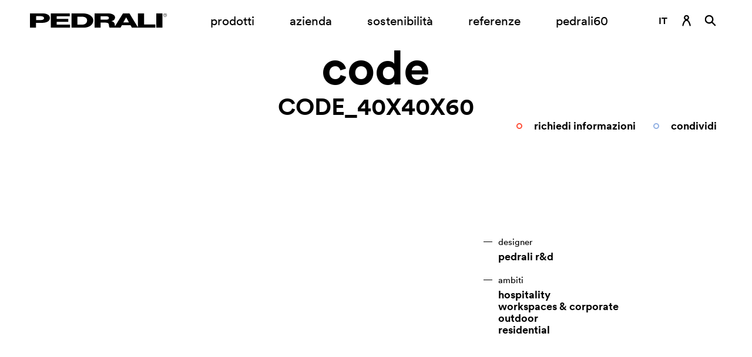

--- FILE ---
content_type: text/html; charset=utf-8
request_url: https://www.pedrali.com/it-it/prodotti/tavolini-design/code-code_40x40x60
body_size: 17765
content:




<!DOCTYPE html>
<html class="no-js" lang="it-IT">
<head>
    <meta charset="UTF-8">
    <meta name="viewport" content="width=device-width, initial-scale=1, maximum-scale=1">
    <link rel="profile" href="http://gmpg.org/xfn/11">
    <link rel="icon" type="image/png" href="/Content/favicon-32x32.png" sizes="32x32" />
    <link rel="icon" type="image/png" href="/Content/favicon-16x16.png" sizes="16x16" />
    <meta name="description" content="La collezione di tavolini Code nasce da un frame strutturale che diventa 
disegno. Coffe table con struttura in tubo d&#39;acciaio 20x20 mm e ripiano 
quadrato..." />
        <meta property="og:title" content="code CODE_40X40X60" />
    <meta property="og:type" content="website" />
    <meta property="og:image" content="https://pedraliitprodkenticosa.blob.core.windows.net/media/pedrali/media/assets/thumbnails/prodotti/c/code-40x40x60-listing.png" />
        <meta property="og:locale" content="it_IT" />
    <meta property="twitter:card" content="summary" />
        <meta property="twitter:title" content="code CODE_40X40X60" />
        <meta property="twitter:image" content="https://pedraliitprodkenticosa.blob.core.windows.net/media/pedrali/media/assets/thumbnails/prodotti/c/code-40x40x60-listing.png" />
        <!--[if lt IE 9]>
    <script data-ot-ignore src="/js/html5.js"></script>
    <![endif]-->

    <title>code CODE_40X40X60</title>
    <link rel="icon" href="data:;base64,iVBORw0KGgo=">
    <link rel="alternate" hreflang="en-us" href="https://www.pedrali.com/en-us/products/coffee-tables-design/code-code_40x40x60">
    <link rel="alternate" hreflang="it-it" href="https://www.pedrali.com/it-it/prodotti/tavolini-design/code-code_40x40x60">
    <link rel="alternate" hreflang="fr-fr" href="https://www.pedrali.com/fr-fr/produits/tables-basses-design/code-code_40x40x60">
    <link rel="alternate" hreflang="de-de" href="https://www.pedrali.com/de-de/produkte/beistelltische-design/code-code_40x40x60">
    <link rel="alternate" hreflang="es-es" href="https://www.pedrali.com/es-es/productos/mesas-auxiliares-design/code-code_40x40x60">
    <link rel="alternate" hreflang="ru-ru" href="https://www.pedrali.com/ru-ru/products/coffee-tables-design/code-code_40x40x60">
    <link rel="alternate" hreflang="x-default" href="https://www.pedrali.com">

		<!-- Google Tag Manager -->
    <script>
        (function (w, d, s, l, i) { w[l] = w[l] || []; w[l].push({ 'gtm.start': new Date().getTime(), event: 'gtm.js' });
        var f = d.getElementsByTagName(s)[0], j = d.createElement(s), dl = l != 'dataLayer' ? '&l=' + l : ''; j.setAttributeNode(d.createAttribute('data-ot-ignore'));
        j.async = true;j.src = 'https://www.googletagmanager.com/gtm.js?id=' + i + dl;
        f.parentNode.insertBefore(j, f); })(window, document, 'script', 'dataLayer', 'GTM-PK2KRK2');
    </script>
        <!-- End Google Tag Manager -->

    <link href="https://cdn-website.pedrali.com/Content/css/main.bundle.css?v=1107020344" rel="stylesheet"/>


    
    

    
    <script data-ot-ignore type="text/javascript" src="https://cdn-website.pedrali.com/kentico.resource/abtest/kenticoabtestlogger/it-it/conversionlogger.js" async></script>
    <script data-ot-ignore src="https://cdn-website.pedrali.com/Content/js/jquery-3.6.0.min.js?v=1107020344"></script>

    <script data-ot-ignore src="https://cdn-website.pedrali.com/Content/js/privacy.min.js?v=1107020344"></script>


    <script data-ot-ignore>
        const API_BASE_URL = "https://www.pedrali.com/api";
        const SHOW_LATEST_VERSION_NOT_PUBLISHED = false;
        const EDIT_MODE = false;
        const HAS_HEADER = true;
        const HAS_FOOTER = true;
        const GDPR_VIDEO_GROUP = "C0003";
        const SHOW_CATALOGUE = false;
        const PLACEHOLDER_IMG = "https://cdn-website.pedrali.com/Content/images/placeholderLogo.jpg";
        const MARKER_MAP = "https://cdn-website.pedrali.com/Content/images/marker.png";
    </script>

</head>
<body>
<!-- Google Tag Manager (noscript) -->
        <noscript>
            <iframe src="https://www.googletagmanager.com/ns.html?id=GTM-PK2KRK2" height="0" width="0" style="display:none;visibility:hidden"></iframe>
        </noscript> <!-- End Google Tag Manager (noscript) -->

    <svg xmlns="http://www.w3.org/2000/svg" xmlns:xlink="http://www.w3.org/1999/xlink">
    <!-- LOGO -->
    <g id="logo">
        <symbol id="logo--main" viewBox="0 0 160 17">
            <path d="M157.951 4.194c-1.135.01-2.063-.914-2.073-2.064.003-1.148.921-2.079 2.056-2.081l.059-.001c1.109.007 2.003.924 1.996 2.047.01 1.149-.903 2.089-2.038 2.099zm-.017-3.827c-.943 0-1.707.774-1.707 1.729 0 .955.764 1.729 1.707 1.729a1.722 1.722 0 001.707-1.729c0-.955-.765-1.729-1.707-1.729zm.21 1.798c.278 0 .731.922.731.922h-.314l-.418-.71a.4.4 0 00-.278-.177h-.453v.847h-.209V1.106h.871s.593 0 .593.53a.464.464 0 01-.523.529zm-.07-.777h-.662l-.001.635h.593s.418 0 .418-.353c0 0 0-.282-.348-.282zM147.691.012h7.142v16.972h-7.142V.012zm-30.25 13.902h-9.93l-1.707 3.035H93.123c-.831-1.518-.657-1.976-.901-3.74-.245-1.694-1.603-2.258-4.878-2.258h-4.805v5.994h-7.074V.012h14.486c7.978 0 9.581 3.352 9.546 4.799 0 1.87-1.323 3.846-4.285 4.411 2.474.6 3.584 1.94 3.833 3.352.248 1.411.348 2.682.348 2.682L108.804.012h7.39s9.373 15.42 10 16.443V.012h7.246v13.16l13.233.002v3.775h-27.455l-1.777-3.035zM87.938 3.505h-5.4v3.989h5.4v-.002c3.24 0 4.32-.387 4.285-2.046 0-1.34-.975-1.941-4.285-1.941zm24.564 1.376h-.07l-3.345 5.858h6.619l-3.204-5.858zM61.6 16.981H48.639V.051h12.369V.049c9.406 0 12.926 4.728 13.031 8.076 0 3.599-2.544 8.856-12.439 8.856zm-.941-12.978h-5.156v9.313h5.33v.002c4.459 0 5.958-2.542 5.923-4.975 0-3.599-3.762-4.34-6.097-4.34zM24.319.049h22.159v3.423H31.287v3.143h13.556v3.423H31.287v3.211h15.504v3.732H24.319V.049zM13.694 11.234h-6.62v5.716H.001V.049h13.867c5.888 0 9.442 2.081 9.407 5.399 0 1.552-.662 5.786-9.581 5.786zm2.752-5.537c0-2.403-4.251-2.332-4.251-2.332H7.143v4.592h5.573l.002-.002c4.006 0 3.728-2.258 3.728-2.258z" />
        </symbol>
    </g>
    <!-- ICONS -->
    <g id="icons">
        <!-- ICONS -->
        <symbol id="logo--60" viewBox="0 0 591.4 127">
            <path fill="#d6c2a9" d="M58.3 41.8C35 41.8 16 60.8 16 84.1v.5h8v-.5c0-4.6.9-9.1 2.7-13.4 1.7-4.1 4.2-7.8 7.4-10.9 3.2-3.2 6.8-5.6 10.9-7.4 4.2-1.8 8.7-2.7 13.4-2.7s9.1.9 13.4 2.7c4.1 1.7 7.8 4.2 10.9 7.4 3.2 3.2 5.6 6.8 7.4 10.9 1.8 4.2 2.7 8.7 2.7 13.4v.5h8v-.5c-.2-23.3-19.2-42.3-42.5-42.3z" />
            <path d="M90.5 52.8c3.2-3.2 6.8-5.6 10.9-7.4 4.2-1.8 8.7-2.7 13.4-2.7h.5v-8h-.5c-23.3 0-42.3 19-42.3 42.3s19 42.3 42.3 42.3h.5v-8h-.5c-4.6 0-9.1-.9-13.4-2.7-4.1-1.7-7.8-4.2-10.9-7.4-3.2-3.2-5.6-6.8-7.4-10.9-1.8-4.2-2.7-8.7-2.7-13.4 0-4.6.9-9.1 2.7-13.4 1.8-3.9 4.3-7.6 7.4-10.7z" fill="#c5a183" />
            <path d="M115.4 42.4h-.4v8h.5c4.6 0 9.1.9 13.4 2.7 4.1 1.7 7.8 4.2 10.9 7.4 3.2 3.2 5.6 6.8 7.4 10.9 1.8 4.2 2.7 8.7 2.7 13.4s-.9 9.1-2.7 13.4c-1.7 4.1-4.2 7.8-7.4 10.9-3.2 3.2-6.8 5.6-10.9 7.4-4.2 1.8-8.7 2.7-13.4 2.7h-.5v8h.5c23.3 0 42.3-19 42.3-42.3-.1-23.5-19.1-42.5-42.4-42.5z" fill="#6f3525" />
            <path d="M84.1 0C61.6 0 40.5 8.7 24.6 24.6S0 61.6 0 84.1v.5h8v-.5c0-20.3 7.9-39.4 22.3-53.8S63.7 8 84.1 8h.5V0h-.5z" fill="#924c2b" />
            <path fill="#d6c2a9" d="M143.4 7.8c3.7 0 6.7 3 6.7 6.7s-3 6.7-6.7 6.7-6.7-3-6.7-6.7c0-3.6 3-6.7 6.7-6.7m0-7c-7.6 0-13.8 6.2-13.8 13.8s6.2 13.8 13.8 13.8 13.8-6.2 13.8-13.8S151.1.8 143.4.8z" />
            <path d="M84.6 84.2v.5c0 4.6-.9 9.1-2.7 13.4-1.7 4.1-4.2 7.8-7.4 10.9-3.2 3.2-6.8 5.6-10.9 7.4-4.2 1.8-8.7 2.7-13.4 2.7s-9.1-.9-13.4-2.7c-4.1-1.7-7.8-4.2-10.9-7.4-3.2-3.2-5.6-6.8-7.4-10.9-1.8-4.2-2.7-8.7-2.7-13.4v-.5H8v.5C8 108 27 127 50.3 127s42.3-19 42.3-42.3v-.5h-8z" fill="#bd8360" />
            <path fill="#222221" d="M321.5 60.4h-36.1v7.3h32.3v8.1h-32.3v7.5h36.9v8.8h-53.4V52.3h52.6zM355.7 83.5H343V61.6h12.3c5.5 0 14.5 1.7 14.5 10.2 0 5.7-3.5 11.7-14.1 11.7m.3-31.2h-29.4v39.8h30.8c23.5 0 29.6-12.3 29.6-20.8-.2-7.8-8.5-19-31-19M470.4 77.4l7.9-13.7h.2l7.6 13.7h-15.7m-50.3-7.6h-12.8v-9.3h12.9c7.9 0 10.2 1.4 10.2 4.5 0 3.9-2.6 4.8-10.3 4.8m108.2 13.3V52.2h-17.2v38.6c-1.6-2.4-23.9-38.6-23.9-38.6h-17.5L447.3 88s-.3-3-.8-6.3-3.2-6.4-9.1-7.9c7.1-1.3 10.2-6 10.2-10.3 0-3.4-3.8-11.3-22.7-11.3h-34.4V92h16.8V78h11.4c7.8 0 11 1.3 11.6 5.3.5 4.2.2 5.2 2.1 8.8h30.1l4-7.1h23.6l4.2 7.1h65.2v-8.9l-31.2-.1zM562.1 52.3h17v39.8h-17zM244 52.3h-32.9V92h16.8V78.5h15.8c21.2 0 22.8-9.9 22.8-13.5-.1-7.8-8.5-12.7-22.5-12.7m-2.7 18.6h-13.2V60.1h12s10.1-.1 10.1 5.4c0 .1.6 5.4-8.9 5.4M587 57.3c1.4 0 1.2-1.2 1.2-1.2 0-1.3-1.4-1.3-1.4-1.3h-2.1v4.6h.5v-2h1s.3 0 .7.4l1 1.6h.8s-1-2.1-1.7-2.1m-1.7-1.8h1.6c.9 0 .8.6.8.6 0 .8-1 .8-1 .8h-1.4v-1.4z" />
            <path d="M586.5 52.3c-2.7 0-4.8 2.2-4.8 4.8 0 2.7 2.2 4.8 4.8 4.8 2.7 0 4.8-2.2 4.8-4.8.1-2.6-2.1-4.8-4.8-4.8m0 8.9c-2.2 0-4-1.8-4-4s1.8-4 4-4 4 1.8 4 4-1.8 4-4 4" fill-rule="evenodd" clip-rule="evenodd" fill="#222221" />
        </symbol>
        <symbol id="icons--pause" viewBox="0 0 50 50">
            <path d="M25 50C11.2 50 0 38.8 0 25S11.2 0 25 0s25 11.2 25 25-11.2 25-25 25zm0-46.2C13.3 3.8 3.8 13.3 3.8 25S13.3 46.2 25 46.2 46.2 36.7 46.2 25 36.7 3.8 25 3.8zm6.8 31.6h-4c-.8 0-1.5-.7-1.5-1.5V16.1c0-.8.7-1.5 1.5-1.5h4c.8 0 1.5.7 1.5 1.5V34c-.1.7-.7 1.4-1.5 1.4zm-9.5 0h-4c-.8 0-1.5-.7-1.5-1.5V16.1c0-.8.7-1.5 1.5-1.5h4c.8 0 1.5.7 1.5 1.5V34c-.1.7-.7 1.4-1.5 1.4z" />
        </symbol>
        <symbol id="icons--play" viewBox="0 0 50 50">
            <path d="M34.8 26l-15.9 9.1c-.3.4-.9.5-1.4.1-.3-.3-.4-.7-.3-1.1V15.9c-.2-.5.1-1.1.6-1.2.4-.1.8 0 1.1.3l15.9 9c.5.2.8.9.5 1.4-.1.3-.3.5-.5.6zM50 25c0 13.8-11.2 25-25 25S0 38.8 0 25 11.2 0 25 0s25 11.2 25 25zm-3.8 0c0-11.7-9.5-21.2-21.2-21.2S3.8 13.3 3.8 25 13.3 46.2 25 46.2 46.2 36.7 46.2 25z" />
        </symbol>
        <symbol id="icons--filter-cat" viewBox="0 0 20 11">
            <path d="M19.511 1H9.092a.498.498 0 01-.496-.5c0-.276.222-.5.496-.5h10.419c.274 0 .496.224.496.5s-.222.5-.496.5zm.495 4.5c0 .276-.222.5-.496.5H.488a.498.498 0 01-.496-.5c0-.276.222-.5.496-.5H19.51c.274 0 .496.224.496.5zM9.338 10h10.173c.274 0 .496.224.496.5s-.222.5-.496.5H9.338a.499.499 0 010-1z" />
        </symbol>
        <symbol id="icons--check" viewBox="0 0 15 13">
            <path d="M14.691 1.697L6.796 12.6c-.015.019-.039.027-.054.046-.019.022-.026.05-.047.071-.049.049-.112.075-.168.113-.041.026-.074.058-.117.078a.969.969 0 01-.413.099h-.001c-.014 0-.027-.008-.041-.008a.973.973 0 01-.339-.07c-.082-.034-.15-.092-.219-.147-.031-.024-.07-.037-.098-.065L.365 7.761a.995.995 0 01.024-1.402.984.984 0 011.371 0l4.119 4.137L13.095.53a.985.985 0 011.379-.218.994.994 0 01.217 1.385z" />
        </symbol>
        <symbol id="icons--download" viewBox="0 0 14 17">
            <path d="M0 17.015v-.965h14v.965H0zm2.501-7.864l.873-.802 3.319 3.554V.981h1.165v10.922l3.319-3.55.873.802-4.774 5.034-4.775-5.038z" />
        </symbol>
        <symbol id="icons--back" viewBox="0 0 22 16">
            <path d="M8.512 15.635l1.26-1.352L4.186 9.15h17.152v-1.8H4.186L9.77 2.215 8.51.864.588 8.249l7.924 7.386z" />
        </symbol>
        <symbol id="icons--link360" viewBox="0 0 70 23">
            <path d="M40.3 15v.2c0 2.2-1.7 4.2-4.7 4.2s-4.7-2-4.8-4.1l1.9-.4c0 1.5 1.3 2.8 2.8 2.8h.1c1.3.2 2.6-.8 2.7-2.1v-.3c0-1.3-1.1-2.4-2.4-2.4h-.2c-.4 0-.8.1-1.1.2l-1-1.6L37.4 8h-6.2V6.1H40v1.8l-3.7 3.4c2.1-.1 3.9 1.6 4 3.7zm11.6-.6v.6c0 2.8-2.3 4.4-4.8 4.4s-5.1-1.7-5.1-6c0-4.8 2.9-7.6 6.7-7.6 1 0 2 .2 2.8.7L51 8.1c-.7-.4-1.5-.6-2.3-.6-2.7 0-4.4 2-4.6 4.6.8-1.1 2.1-1.8 3.4-1.7 2.3 0 4.3 1.7 4.4 4zm-2.1.5c0-1.5-1.3-2.7-2.8-2.7-1.5 0-2.7 1.3-2.7 2.7 0 1.5 1.2 2.7 2.7 2.7h.1c1.6 0 2.8-1.2 2.7-2.7zm13 2.4c-1.5 2.2-4.6 2.7-6.7 1.2-.5-.3-.9-.7-1.2-1.2-1.5-2.9-1.5-6.5 0-9.4 1.5-2.2 4.6-2.7 6.7-1.2.4.3.9.7 1.2 1.2 1.5 2.9 1.5 6.4 0 9.4zm-.8-4.7c0-2-.4-3.4-1.1-4.2-1.1-1.1-3-1.1-4.1 0-.8.8-1.1 2.2-1.1 4.2s.4 3.4 1.1 4.2c1.1 1.1 3 1.1 4.1 0 .7-.8 1.1-2.2 1.1-4.2zm-43 6.2c4.3-4.4 4.2-11.4-.1-15.6S7.5-1.1 3.2 3.3c-4.3 4.3-4.3 11.3 0 15.6 2.1 2.1 4.9 3.2 7.8 3.2.5 0 1.1 0 1.6-.1l-.1-1c-3.1.4-6.3-.6-8.5-2.8C.1 14.3.1 8 4 4.1s10.2-3.9 14.2 0C22 8 22 14.3 18.1 18.2c-.2.2-.5.5-.8.7v-3.5h-1.1v5.3h5.3v-1.1h-3.4c.2-.2.5-.4.7-.6.1-.1.2-.1.2-.2z" />
        </symbol>
        <symbol id="icons--search-field" viewBox="0 0 43 43">
            <path d="M41.985 42.82c-.265.001-.519-.105-.706-.293L27.772 29.018c-3.029 2.699-6.948 4.184-11.005 4.173-9.165 0-16.594-7.43-16.594-16.596C.173 7.43 7.602 0 16.767 0c9.165 0 16.594 7.43 16.594 16.595-.006 4.057-1.49 7.972-4.175 11.013l13.509 13.51c.39.39.39 1.023 0 1.413-.188.188-.442.293-.707.293l-.003-.004zM16.763 2C8.702 2 2.168 8.535 2.168 16.596s6.534 14.596 14.595 14.596c3.872.011 7.588-1.528 10.319-4.273 2.732-2.741 4.268-6.452 4.273-10.322 0-8.061-6.534-14.596-14.595-14.596L16.763 2z" />
        </symbol>
        <symbol id="icons--user" viewBox="0 0 14 18">
            <path d="M8.452 8.057c1.238-.68 2.088-1.98 2.088-3.492 0-2.209-1.79-3.999-3.999-3.999-2.208 0-3.998 1.79-3.998 3.999 0 1.515.852 2.818 2.094 3.496C1.38 9.791.207 15.617.066 16.383c-.099.541.259 1.061.8 1.162.06.011.12.016.181.016.484.002.9-.344.987-.82.339-1.861 1.907-7.178 4.514-7.178s4.172 5.317 4.515 7.179c.106.528.611.877 1.142.789.545-.089.914-.604.824-1.148-.14-.769-1.314-6.601-4.577-8.326zm-1.91-5.492c1.104 0 1.999.895 1.999 2 0 1.104-.895 1.999-1.999 1.999s-1.999-.895-1.999-1.999c0-1.105.895-2 1.999-2z" />
        </symbol>
        <symbol id="icons--search" viewBox="0 0 16 17">
            <path d="M14.863 16.398c-.265-.001-.519-.106-.707-.293l-4.159-4.159c-2.814 2.033-6.743 1.4-8.775-1.414-2.033-2.814-1.4-6.743 1.413-8.775C3.706.983 4.994.566 6.315.566 9.786.566 12.6 3.38 12.6 6.851c-.003 1.321-.419 2.608-1.191 3.68l4.16 4.16c.39.39.39 1.023 0 1.414-.188.187-.442.292-.707.293h.001zM6.316 2.565c-2.367.001-4.285 1.92-4.284 4.287 0 2.367 1.92 4.286 4.286 4.285 1.137 0 2.227-.452 3.03-1.256 1.673-1.674 1.671-4.388-.003-6.061-.803-.803-1.893-1.254-3.029-1.254v-.001z" />
        </symbol>
        <symbol id="icons--nextsection" viewBox="0 0 17 72">
            <path d="M16.381 63.15l-1.499-1.4-5.698 6.198V.967h-2v66.981L1.486 61.75l-1.499 1.4 8.197 8.797 8.197-8.797z" />
        </symbol>
        <symbol id="icons--hover-macroarea" viewBox="0 0 67 26">
            <path d="M53.371.956l-2.059 2.206 9.119 8.384H.961v2.941h59.47l-9.119 8.384 2.059 2.206 12.943-12.06L53.371.956z" />
        </symbol>
        <symbol id="icons--arrow" viewBox="0 0 72 18">
            <path d="M9.292 17.307l1.4-1.499-6.198-5.699h66.977V8.11H4.494l6.198-5.698-1.4-1.5L.495 9.11l8.797 8.197z" />
        </symbol>
        <symbol id="icons--arrow-small" viewBox="0 0 47 18">
            <path d="M36.902.032l-1.451 1.643 6.427 6.246H.978v2.193h40.9l-6.434 6.246 1.451 1.643 9.122-8.987L36.902.032z" />
        </symbol>
        <symbol id="icons--gotocar" viewBox="0 0 17 14">
            <path d="M15.979 4.162H14.88l-.71-2.216C13.804.815 12.752.048 11.563.047H5.285C4.094.042 3.038.812 2.678 1.946l-.71 2.218h-1.1c-.479.001-.867.389-.868.869v.499c.001.48.389.868.868.869h.3C.991 7.197.9 8.011.899 8.827v4.167c.001.48.39.868.869.869h1.46c.479-.001.867-.389.868-.869v-1.329h8.69v1.33c.001.48.39.868.869.869h1.454c.48-.001.868-.389.869-.869V8.809c0-.818-.089-1.633-.266-2.431h.3c.48-.001.868-.389.869-.869V5.01c-.039-.472-.428-.838-.902-.848zm-12.481.884l.834-2.59c.134-.417.519-.703.958-.709h6.278c.442-.004.832.285.957.709l.834 2.59c.03.093-.021.192-.114.222-.02.007-.042.01-.063.009H3.67c-.094.005-.176-.067-.182-.162-.001-.023.002-.047.01-.069zm1.81 4.238H3.546c-.288.005-.526-.225-.531-.513-.001-.006-.001-.012 0-.018v-.834c.004-.302.253-.542.554-.537.022 0 .044.002.066.005l1.632.266c.216.036.39.196.444.408l.124.568c.065.29-.117.579-.408.645-.042.01-.086.014-.129.013l.01-.003zm8.513-.531c.005.288-.225.526-.514.531-.006.001-.012.001-.018 0h-1.761c-.293-.002-.528-.241-.525-.534 0-.035.004-.07.011-.104l.124-.568c.049-.215.225-.378.444-.408l1.631-.266c.293-.046.568.153.614.446.005.029.007.057.007.086v.816l-.013.001z" />
        </symbol>
        <symbol id="icons--map-selector" viewBox="0 0 13 17">
            <path d="M11.8 8.098c-1.248 4.098-5.304 8.775-5.304 8.775S2.439 11.88 1.192 8.098C.171 5.168 1.718 1.965 4.647.944c2.93-1.021 6.132.527 7.153 3.456.417 1.197.417 2.5 0 3.698zm-5.304-4.02c-1.207-.003-2.186.974-2.188 2.18-.003 1.206.974 2.186 2.18 2.188 1.206.003 2.186-.974 2.188-2.18v-.004c0-1.205-.975-2.182-2.18-2.184z" />
        </symbol>
        <symbol id="icons--filtro" viewBox="0 0 14 14">
            <path d="M.933.878v12.996h12.995V.878H.933zm11.996 5.771H7.825V1.877h5.104v4.772zM6.826 1.877v4.772H1.932V1.877h4.894zM1.932 7.649h4.894v5.225H1.932V7.649zm5.893 5.225V7.649h5.104v5.225H7.825z" />
        </symbol>
        <symbol id="icons--showmore" viewBox="0 0 21 15">
            <path d="M12.976.012l-1.274 1.37 5.648 5.204H.009V8.41H17.35l-5.646 5.205 1.275 1.37 8.009-7.486L12.976.012z" />
        </symbol>
    </g>

    <!-- SEARCH -->
    <g id="search">
        <symbol id="search--limit" viewBox="0 0 26 15">
            <path d="M25.592 8.273H8.434l5.796 5.136-1.469 1.352-7.926-7.388L12.759.14l1.451 1.197-5.776 5.136h17.158v1.8zM.113 0h2v15h-2V0z" />
        </symbol>
        <symbol id="search--arrow" viewBox="0 0 22 15">
            <path d="M21.592 8.273H4.434l5.796 5.136-1.469 1.351L.834 7.373 8.759.13l1.451 1.208-5.776 5.135h17.158v1.8z" />
        </symbol>
    </g>

    <!-- PROD PROPERTIES -->
    <g id="properties">
        <symbol id="props--impilabile" viewBox="0 0 50 50">
            <path d="M41.5 19.4v16.2h-1V20.4h-18V3.2h1v16.1h18zm-25-10.5h-1V26h18v15.2h1V25h-18V8.9zm-7 5.6h-1v17.1h18v15.2h1V30.6h-18V14.5z" />
        </symbol>
        <symbol id="props--outdoor" viewBox="0 0 50 50">
            <path id="Path_94_1_" d="M24.4 2.7v5.4h1.2V2.7h-1.2zM9.7 8.8l-.9.9.4.4 3 3 .4.4.8-.9-.4-.4-3-3-.3-.4zm30.6 0l-.4.4-3 3-.4.4.8.9.4-.4 3-3 .4-.4-.8-.9zM25 12.4c-7 0-12.6 5.7-12.6 12.6S18 37.7 25 37.7 37.6 32 37.6 25c0-7-5.6-12.6-12.6-12.6zm0 1.2c6.3 0 11.4 5.1 11.4 11.4 0 6.3-5.1 11.4-11.4 11.4-6.3 0-11.4-5.1-11.4-11.4 0-6.3 5.1-11.4 11.4-11.4zM2.7 24.4v1.2h5.4v-1.2H2.7zm39.2 0v1.2h5.4v-1.2h-5.4zM12.7 36.5l-.4.4-3 3-.4.4.8.8.4-.4 3-3 .4-.4-.8-.8zm24.6 0l-.8.8.4.4 3 3 .4.4.8-.8-.4-.4-3-3-.4-.4zm-12.9 5.4v5.4h1.2v-5.4h-1.2z" />
        </symbol>
        <symbol id="props--waterproof" viewBox="0 0 50 50">
            <path d="M10.2 9.7c-.2 0-.4.1-.5.2-2.3 2.5-4.5 5.4-4.5 8.3-.1 2.8 2.1 5.2 4.9 5.3 2.8-.1 5-2.5 4.9-5.3 0-2.9-2.2-5.8-4.5-8.3 0-.1-.1-.2-.3-.2zm0 12.5c-2.1-.1-3.7-1.9-3.6-4 0-2 1.7-4.6 3.6-6.8 2 2.2 3.6 4.8 3.6 6.8.1 2.1-1.5 3.9-3.6 4zM25.1 19c-.2 0-.4.1-.5.2-2.3 2.5-4.5 5.4-4.5 8.3-.1 2.8 2.1 5.2 4.9 5.3 2.8-.1 5-2.5 4.9-5.3 0-2.9-2.2-5.8-4.5-8.3 0-.1-.2-.2-.3-.2zM25 31.5c-2.1-.1-3.7-1.9-3.6-4 0-2 1.7-4.6 3.6-6.8 2 2.2 3.6 4.8 3.6 6.8.1 2.1-1.5 3.9-3.6 4zm15.3-4.9c-.1-.1-.3-.2-.4-.2-.2 0-.4.1-.5.2-2.3 2.5-4.5 5.4-4.5 8.3-.1 2.8 2.1 5.2 4.9 5.3 2.8-.1 5-2.5 4.9-5.3.1-2.9-2.1-5.8-4.4-8.3zm-.5 12.3c-2.1-.1-3.7-1.9-3.6-4 0-2 1.7-4.6 3.6-6.8 2 2.2 3.6 4.8 3.6 6.8.2 2.2-1.4 3.9-3.6 4z" />
        </symbol>
    </g>

    <!-- SOCIAL -->
    <g id="social">
        <symbol id="social--linkedin" viewBox="0 0 30 30">
            <path d="M8.8 26.2H4.1v-15h4.7v15zm-2.3-17C5 9.2 3.8 8 3.7 6.5c0-1.5 1.2-2.7 2.7-2.7 1.5 0 2.7 1.2 2.7 2.7C9.2 8 8 9.2 6.5 9.2zm19.8 17h-4.7v-7.3c0-1.7 0-4-2.4-4s-2.8 1.9-2.8 3.9v7.4h-4.7v-15h4.5v2h.1c.9-1.6 2.6-2.5 4.4-2.4 4.7 0 5.6 3.1 5.6 7.1v8.3z" />
        </symbol>
        <symbol id="social--pinterest" viewBox="0 0 30 30">
            <path d="M3.4 15c0 4.8 3 9.1 7.5 10.9-.1-1.2-.1-2.3 0-3.5.2-.9 1.4-5.7 1.4-5.7-.2-.6-.3-1.2-.3-1.7 0-1.6 1-2.8 2.1-2.8.8 0 1.5.7 1.5 1.5v.2c-.2 1.3-.6 2.6-1 3.9-.2.9.3 1.8 1.2 2.1.2 0 .3.1.5.1 2 0 3.7-2.1 3.7-5.3.1-2.5-1.9-4.7-4.5-4.8h-.4c-2.8-.1-5.1 2-5.2 4.7v.3c0 .9.3 1.9.9 2.6.1.1.1.2.1.3-.1.4-.2.9-.3 1.4-.1.2-.2.3-.4.2-1.5-.7-2.3-2.8-2.3-4.5 0-3.7 2.6-7 7.7-7 3.8-.2 7 2.8 7.2 6.6v.1c0 4-2.5 7.2-6 7.2-1.1 0-2.1-.5-2.6-1.4 0 0-.6 2.2-.7 2.7-.4 1.1-.9 2.1-1.5 3.1 1 .4 2 .6 3.1.6 6.4 0 11.6-5.2 11.6-11.7S21.4 3.3 15 3.3C8.6 3.3 3.4 8.6 3.4 15" />
        </symbol>
        <symbol id="social--twitter" viewBox="0 0 30 30">
            <path d="M23.6 1.4h4.6l-10 11.5L30 28.6h-9.3l-7.3-9.5-8.3 9.5H.6l10.7-12.3L0 1.4h9.5l6.6 8.7 7.5-8.7zM22 25.8h2.5L8.1 4.1H5.4L22 25.8z" />
        </symbol>
        <symbol id="social--youtube" viewBox="0 0 30 30">
            <path d="M15 23.6c-.1 0-7.9 0-9.8-.5-1.1-.3-1.9-1.1-2.2-2.2-.4-1.9-.6-3.9-.6-5.9 0-2 .1-4 .5-5.9.3-1.1 1.2-1.9 2.2-2.2 1.9-.5 9.8-.5 9.8-.5s7.9 0 9.8.5c1.2.3 2 1.1 2.3 2.2.4 2 .6 3.9.6 5.9 0 2-.2 4-.5 5.9-.3 1.1-1.2 1.9-2.2 2.2-2 .5-9.8.5-9.9.5zm-2.5-12.3v7.4L19 15l-6.5-3.7z" />
        </symbol>
        <symbol id="social--instagram" viewBox="0 0 30 30">
            <path d="M15 9c-3.3 0-6 2.7-6 6s2.7 6 6 6 6-2.7 6-6-2.7-6-6-6zm0 9.9c-2.2 0-3.9-1.8-3.9-3.9 0-2.2 1.8-3.9 3.9-3.9 2.2 0 3.9 1.8 3.9 3.9 0 2.2-1.7 3.9-3.9 3.9zm7.7-10.2c0 .8-.6 1.4-1.4 1.4-.8 0-1.4-.6-1.4-1.4s.6-1.4 1.4-1.4c.7 0 1.4.6 1.4 1.4zm4 1.5c0-1.8-.6-3.6-1.9-4.9-1.3-1.3-3.1-1.9-4.9-1.9-1.9-.1-7.8-.1-9.7 0-1.9-.1-3.6.6-5 1.8C4 6.6 3.3 8.3 3.3 10.1c-.1 1.9-.1 7.8 0 9.7 0 1.8.6 3.6 1.9 4.9 1.3 1.3 3.1 1.9 4.9 1.9 1.9.1 7.8.1 9.7 0 1.8 0 3.6-.6 4.9-1.9 1.3-1.3 1.9-3.1 1.9-4.9.2-1.9.2-7.7.1-9.6zm-2.5 11.7c-.4 1-1.2 1.8-2.2 2.2-1.5.6-5.2.5-6.9.5s-5.4.1-6.9-.5c-1-.4-1.8-1.2-2.2-2.2-.6-1.5-.5-5.2-.5-6.9s-.3-5.4.3-6.9C6.2 7.1 7 6.3 8 5.9c1.5-.6 5.2-.5 6.9-.5s5.4-.1 6.9.5c1 .4 1.8 1.2 2.2 2.2.6 1.5.5 5.2.5 6.9s.3 5.4-.3 6.9z" />
        </symbol>
        <symbol id="social--facebook" viewBox="0 0 30 30">
            <path d="M20 16.4l.6-3.9h-3.8V9.9c-.1-1.1.7-2 1.8-2.1h2.1V4.4c-1-.2-2-.3-3-.3-3.1 0-5.1 1.9-5.1 5.3v3H9.2v3.9h3.4v9.5h4.2v-9.5H20z" />
        </symbol>
        <symbol id="social--mail" viewBox="0 0 30 30">
            <path d="M2.3 5.3c-.3 0-.6 0-.9.1l12.7 11.1c.4.5 1.2.5 1.6 0L28.6 5.4c-.3-.1-.5-.2-.8-.2H2.3zM0 7.2v15.3c0 1.2 1 2.2 2.2 2.2h25.5c1.2 0 2.2-1 2.2-2.2v-15-.3l-12.7 11c-1.3 1.2-3.3 1.2-4.6 0L0 7.2z" />
        </symbol>
        <symbol id="social--link" viewBox="0 0 30 30">
            <path d="M24.7 11.4c1.7-1.7 1.7-4.4 0-6.1-1.7-1.7-4.4-1.7-6.1 0l-4.5 4.5c-1.7 1.7-1.7 4.4 0 6.1.6.6.6 1.5 0 2.1s-1.5.6-2.1 0c-2.8-2.8-2.8-7.5 0-10.3l4.5-4.5C19.4.4 24 .4 26.8 3.3c2.8 2.8 2.8 7.4 0 10.2l-2.2 2.2c-.6.6-1.5.6-2.1 0-.6-.6-.6-1.5 0-2.1l2.2-2.2zM3.3 26.7c2.8 2.8 7.5 2.8 10.3 0l4.5-4.5c2.8-2.8 2.8-7.5 0-10.3-.6-.6-1.5-.6-2.1 0s-.6 1.5 0 2.1c1.7 1.7 1.7 4.4 0 6.1l-4.5 4.5c-1.7 1.7-4.4 1.7-6.1 0-1.7-1.7-1.7-4.4 0-6.1l2.2-2.2c.6-.6.6-1.5 0-2.1s-1.5-.6-2.1 0l-2.2 2.2c-2.9 2.9-2.9 7.5 0 10.3z" />
        </symbol>
    </g>
</svg>


    <div id="itsawrap">

<header id="head" class="head">
    <div class="content">
        <a href="https://www.pedrali.com/it-it" class="head__logo" aria-label="Logo Pedrali">
            <svg viewBox="0 0 160 17">
                   <use xlink:href="#logo--main" width="100%" height="100%"></use>
            </svg>
        </a>
        <nav role="navigation" class="nav head__nav nav__desktop" aria-label="Main">
                    <a href="https://www.pedrali.com/it-it/prodotti" class="nav--link site-link" aria-label="Link a pagina Prodotti" target="_self">
                        prodotti
                    </a>
                    <a href="javascript:void(0);" class="nav--link trigger-submenu" aria-label="Apertura sottomenu azienda" title="azienda">
                        azienda
                    </a>
                    <a href="https://www.pedrali.com/it-it/sostenibilita" class="nav--link site-link" aria-label="Link a pagina Sostenibilit&#224;" target="_self">
                        sostenibilit&#224;
                    </a>
                    <a href="https://www.pedrali.com/it-it/referenze" class="nav--link site-link" aria-label="Link a pagina referenze" target="_self">
                        referenze
                    </a>
                    <a href="https://www.pedrali.com/it-it/pedrali60" class="nav--link site-link" aria-label="Link a pagina " target="_blank">
                        pedrali60
                    </a>
        </nav>
        <div class="head__utilities">
            <button id="navbtn" class="navbtn" aria-label="Apri il menu Mobile">
                <span class="bar"></span>
                <span class="bar"></span>
                <span class="bar"></span>
            </button>
            <span class="lang__trigger" aria-label="Cambio lingua">
                <div class="lang__box">
                    <span class="lang__item"></span>
                    <div class="lang__list">
                            <a href="https://www.pedrali.com/de-de/produkte/beistelltische-design/code-code_40x40x60" class="lang__list--item site-link" data-lang="DE">DE</a>
                            <a href="https://www.pedrali.com/en-us/products/coffee-tables-design/code-code_40x40x60" class="lang__list--item site-link" data-lang="EN">EN</a>
                            <a href="https://www.pedrali.com/es-es/productos/mesas-auxiliares-design/code-code_40x40x60" class="lang__list--item site-link" data-lang="ES">ES</a>
                            <a href="https://www.pedrali.com/fr-fr/produits/tables-basses-design/code-code_40x40x60" class="lang__list--item site-link" data-lang="FR">FR</a>
                            <a href="https://www.pedrali.com/ru-ru/products/coffee-tables-design/code-code_40x40x60" class="lang__list--item site-link" data-lang="RU">RU</a>
                    </div>
                </div>
            </span>


            <a href="https://personal-area.pedrali.com/#/" class="login__link" aria-label="Link di accesso">
                <svg viewBox="0 0 14 18">
                    <use xlink:href="#icons--user" width="100%" height="100%"></use>
                </svg>
            </a>
            <div class="searchbtn">
                <button id="searchbtn" class="searchbtn__open" aria-label="Ricerca">
                    <svg viewBox="0 0 16 17">
                        <use xlink:href="#icons--search" width="100%" height="100%"></use>
                    </svg>
                </button>
                <span class="searchbtn__close"></span>
            </div>
        </div>
    </div>

            <div class="submenu-azienda">
                <div class="content small-content">
                    <span class="close-submenu"></span>
                            <div class="sub-col">
                                <small class="sub-col__title">
                                    chi siamo
                                </small>
                                <ul class="sub-col__links">
                                        <li class="sub-col__item">
                                            <a href="https://www.pedrali.com/it-it/bellezza-tradizione-e-innovazione" class="submenu__link site-link">
                                                <span class="submenu__link--icon">
                                                    <svg viewBox="0 0 47 17">
                                                        <use xlink:href="#icons--arrow-small" width="100%" height="100%"></use>
                                                    </svg>
                                                </span>
                                                <span class="submenu__link--label">
                                                    azienda
                                                </span>
                                            </a>
                                        </li>
                                        <li class="sub-col__item">
                                            <a href="https://www.pedrali.com/it-it/innovazione" class="submenu__link site-link">
                                                <span class="submenu__link--icon">
                                                    <svg viewBox="0 0 47 17">
                                                        <use xlink:href="#icons--arrow-small" width="100%" height="100%"></use>
                                                    </svg>
                                                </span>
                                                <span class="submenu__link--label">
                                                    innovazione
                                                </span>
                                            </a>
                                        </li>
                                        <li class="sub-col__item">
                                            <a href="https://www.pedrali.com/it-it/made-in-italy" class="submenu__link site-link">
                                                <span class="submenu__link--icon">
                                                    <svg viewBox="0 0 47 17">
                                                        <use xlink:href="#icons--arrow-small" width="100%" height="100%"></use>
                                                    </svg>
                                                </span>
                                                <span class="submenu__link--label">
                                                    made in italy
                                                </span>
                                            </a>
                                        </li>
                                        <li class="sub-col__item">
                                            <a href="https://www.pedrali.com/it-it/designer" class="submenu__link site-link">
                                                <span class="submenu__link--icon">
                                                    <svg viewBox="0 0 47 17">
                                                        <use xlink:href="#icons--arrow-small" width="100%" height="100%"></use>
                                                    </svg>
                                                </span>
                                                <span class="submenu__link--label">
                                                    designer
                                                </span>
                                            </a>
                                        </li>
                                </ul>
                            </div>
                            <div class="sub-col">
                                <small class="sub-col__title">
                                    comunicazione
                                </small>
                                <ul class="sub-col__links">
                                        <li class="sub-col__item">
                                            <a href="https://www.pedrali.com/it-it/news" class="submenu__link site-link">
                                                <span class="submenu__link--icon">
                                                    <svg viewBox="0 0 47 17">
                                                        <use xlink:href="#icons--arrow-small" width="100%" height="100%"></use>
                                                    </svg>
                                                </span>
                                                <span class="submenu__link--label">
                                                    news
                                                </span>
                                            </a>
                                        </li>
                                        <li class="sub-col__item">
                                            <a href="https://www.pedrali.com/it-it/progetti-speciali" class="submenu__link site-link">
                                                <span class="submenu__link--icon">
                                                    <svg viewBox="0 0 47 17">
                                                        <use xlink:href="#icons--arrow-small" width="100%" height="100%"></use>
                                                    </svg>
                                                </span>
                                                <span class="submenu__link--label">
                                                    progetti speciali
                                                </span>
                                            </a>
                                        </li>
                                        <li class="sub-col__item">
                                            <a href="https://www.pedrali.com/it-it/rassegna-stampa" class="submenu__link site-link">
                                                <span class="submenu__link--icon">
                                                    <svg viewBox="0 0 47 17">
                                                        <use xlink:href="#icons--arrow-small" width="100%" height="100%"></use>
                                                    </svg>
                                                </span>
                                                <span class="submenu__link--label">
                                                    rassegna stampa
                                                </span>
                                            </a>
                                        </li>
                                        <li class="sub-col__item">
                                            <a href="https://www.pedrali.com/it-it/social" class="submenu__link site-link">
                                                <span class="submenu__link--icon">
                                                    <svg viewBox="0 0 47 17">
                                                        <use xlink:href="#icons--arrow-small" width="100%" height="100%"></use>
                                                    </svg>
                                                </span>
                                                <span class="submenu__link--label">
                                                    we are social
                                                </span>
                                            </a>
                                        </li>
                                </ul>
                            </div>
                            <div class="sub-col">
                                <small class="sub-col__title">
                                    sostenibilit&#224;
                                </small>
                                <ul class="sub-col__links">
                                        <li class="sub-col__item">
                                            <a href="https://www.pedrali.com/it-it/sostenibilita" class="submenu__link site-link">
                                                <span class="submenu__link--icon">
                                                    <svg viewBox="0 0 47 17">
                                                        <use xlink:href="#icons--arrow-small" width="100%" height="100%"></use>
                                                    </svg>
                                                </span>
                                                <span class="submenu__link--label">
                                                    sostenibilit&#224;
                                                </span>
                                            </a>
                                        </li>
                                        <li class="sub-col__item">
                                            <a href="https://www.pedrali.com/it-it/certificazioni" class="submenu__link site-link">
                                                <span class="submenu__link--icon">
                                                    <svg viewBox="0 0 47 17">
                                                        <use xlink:href="#icons--arrow-small" width="100%" height="100%"></use>
                                                    </svg>
                                                </span>
                                                <span class="submenu__link--label">
                                                    certificazioni
                                                </span>
                                            </a>
                                        </li>
                                </ul>
                            </div>
                </div>
            </div>

    <nav role="navigation" class="nav head__nav nav__mobile" aria-label="Main">
        <div class="mobile__mainnav">
            <div class="content">
                <div class="mobile__mainnav--links">

                            <a href="https://www.pedrali.com/it-it/prodotti" class="nav--link site-link" aria-label="Link a pagina Prodotti" target="_self">
                                prodotti
                            </a>
                            <a href="javascript:void(0);" class="nav--link trigger-mobilesubmenu" aria-label="Apertura sottomenu azienda" title="azienda">
                                azienda
                            </a>
                            <a href="https://www.pedrali.com/it-it/sostenibilita" class="nav--link site-link" aria-label="Link a pagina Sostenibilit&#224;" target="_self">
                                sostenibilit&#224;
                            </a>
                            <a href="https://www.pedrali.com/it-it/referenze" class="nav--link site-link" aria-label="Link a pagina referenze" target="_self">
                                referenze
                            </a>
                            <a href="https://www.pedrali.com/it-it/pedrali60" class="nav--link site-link" aria-label="Link a pagina " target="_blank">
                                pedrali60
                            </a>



                    <small class="nav--link__small">
                        <a href="https://personal-area.pedrali.com/#/">Login</a>
                    </small>

                </div>
                <div class="langs">
                        <a href="https://www.pedrali.com/de-de/produkte/beistelltische-design/code-code_40x40x60" class="langs__item site-link" data-lang="DE">DE</a>
                        <a href="https://www.pedrali.com/en-us/products/coffee-tables-design/code-code_40x40x60" class="langs__item site-link" data-lang="EN">EN</a>
                        <a href="https://www.pedrali.com/es-es/productos/mesas-auxiliares-design/code-code_40x40x60" class="langs__item site-link" data-lang="ES">ES</a>
                        <a href="https://www.pedrali.com/fr-fr/produits/tables-basses-design/code-code_40x40x60" class="langs__item site-link" data-lang="FR">FR</a>
                        <a href="https://www.pedrali.com/it-it/prodotti/tavolini-design/code-code_40x40x60" class="langs__item site-link current" data-lang="IT">IT</a>
                        <a href="https://www.pedrali.com/ru-ru/products/coffee-tables-design/code-code_40x40x60" class="langs__item site-link" data-lang="RU">RU</a>
                </div>
            </div>
            <div class="mobile__mainnav--foot">
                <div class="content">
                    <span class="mainnav__foot--logo">
                        <svg viewBox="0 0 160 17">
                               <use xlink:href="#logo--main" width="100%" height="100%"></use>
                        </svg>
                    </span>
                    <small class="mainnav__foot--legal">
                        &copy; <span class="mainnav__foot--year"></span> Pedrali S.p.a. – P.IVA/VAT code 02001160981
                    </small>
                </div>
            </div>
        </div>
                <div class="mobile__subazienda">
                    <div class="content small-content">
                        <span class="goback">
                            <span class="goback__arrow">
                                <svg viewBox="0 0 47 17">
                                    <use xlink:href="#icons--arrow-small" width="100%" height="100%"></use>
                                </svg>
                            </span>
                            <span class="goback__label">
                                azienda
                            </span>
                        </span>
                                <div class="sub-col">
                                    <small class="sub-col__title">
                                        chi siamo
                                    </small>
                                    <ul class="sub-col__links">
                                            <li class="sub-col__item">
                                                <a href="https://www.pedrali.com/it-it/bellezza-tradizione-e-innovazione" class="submenu__link site-link">
                                                    azienda
                                                </a>
                                            </li>
                                            <li class="sub-col__item">
                                                <a href="https://www.pedrali.com/it-it/innovazione" class="submenu__link site-link">
                                                    innovazione
                                                </a>
                                            </li>
                                            <li class="sub-col__item">
                                                <a href="https://www.pedrali.com/it-it/made-in-italy" class="submenu__link site-link">
                                                    made in italy
                                                </a>
                                            </li>
                                            <li class="sub-col__item">
                                                <a href="https://www.pedrali.com/it-it/designer" class="submenu__link site-link">
                                                    designer
                                                </a>
                                            </li>
                                    </ul>
                                </div>
                                <div class="sub-col">
                                    <small class="sub-col__title">
                                        comunicazione
                                    </small>
                                    <ul class="sub-col__links">
                                            <li class="sub-col__item">
                                                <a href="https://www.pedrali.com/it-it/news" class="submenu__link site-link">
                                                    news
                                                </a>
                                            </li>
                                            <li class="sub-col__item">
                                                <a href="https://www.pedrali.com/it-it/progetti-speciali" class="submenu__link site-link">
                                                    progetti speciali
                                                </a>
                                            </li>
                                            <li class="sub-col__item">
                                                <a href="https://www.pedrali.com/it-it/rassegna-stampa" class="submenu__link site-link">
                                                    rassegna stampa
                                                </a>
                                            </li>
                                            <li class="sub-col__item">
                                                <a href="https://www.pedrali.com/it-it/social" class="submenu__link site-link">
                                                    we are social
                                                </a>
                                            </li>
                                    </ul>
                                </div>
                                <div class="sub-col">
                                    <small class="sub-col__title">
                                        sostenibilit&#224;
                                    </small>
                                    <ul class="sub-col__links">
                                            <li class="sub-col__item">
                                                <a href="https://www.pedrali.com/it-it/sostenibilita" class="submenu__link site-link">
                                                    sostenibilit&#224;
                                                </a>
                                            </li>
                                            <li class="sub-col__item">
                                                <a href="https://www.pedrali.com/it-it/certificazioni" class="submenu__link site-link">
                                                    certificazioni
                                                </a>
                                            </li>
                                    </ul>
                                </div>
                    </div>
                </div>
    </nav>
</header>

<div id="search-box" class="section" data-pagesize="16" data-noresultsfound="Nessun risultato"
     data-products="prodotti" data-references="referenze" data-news="news" data-other="altro">
    <span class="close-search"></span>
    <div class="content">
        <form id="search-form" class="search__form" name="search-form">
            <div class="search__input">
                <input type="text" class="search__input--field" name="search-string" placeholder="che cosa stai cercando?" autocomplete="off" />
                <span class="search__input--suggestions"></span>
            </div>
            <span class="search__ctas">
                <button type="submit" class="search__start search__icon" id="start-search">
                    <svg viewBox="0 0 16 17">
                        <use xlink:href="#icons--search" width="100%" height="100%"></use>
                    </svg>
                </button>
                <span class="search__close search__icon"></span>
            </span>
        </form>
        <div class="search__results">
            <div class="search__results--head">

            </div>
            <div class="search__results--body">

            </div>
        </div>
    </div>
</div>

        

<!-- ANCHOR NAVIGATION -->
<nav role="navigation" class="anchor-nav">
    <a href="https://www.pedrali.com/it-it" class="logo-pedrali">
        <svg viewBox="0 0 160 17">
            <use xlink:href="#logo--main" width="100%" height="100%"></use>
        </svg>
    </a>
    <div class="anchor-menu">
    </div>
    <div class="utilities-links">
        <a href="https://www.pedrali.com/it-it/richiedi-informazioni?product=code-CODE_40X40X60" class="info-cta richiedi-info discover reqinfo">
            <span class="discover__circle"></span>
            <span class="discover__label">richiedi informazioni</span>
        </a>
        <a href="javascript:void(0);" class="info-cta floating-share share--trigger discover share">
            <span class="discover__circle"></span>
            <span class="discover__label">condividi</span>
        </a>
    </div>
    <span class="progress-bar"></span>
</nav>
<!-- CONDIVIDI PRODOTTO -->
<div class="share-drawer" data-copiedlink="Link copiato">
    <div class="share-drawer--box">
        <span class="close-share"></span>
        <div class="prod-box">
            <span class="prod-box--title">condividi</span>
            <div class="prod-box--info">
                <span class="prod-box--info__title">
                    <span class="titolo"></span>
                    <small class="sottotitolo"></small>
                </span>
                <span class="prod-box--info__img o-ratio u-1:1">
                </span>
            </div>
            <div class="prod-box--social">
                <a href="javascript:void(0);" class="social-share-link" data-social="facebook">
                    <span class="social-share-link__icon">
                        <svg viewBox="0 0 30 30">
                            <use xlink:href="#social--facebook" width="100%" height="100%"></use>
                        </svg>
                    </span>
                    <span class="social-share-link__label">Facebook</span>
                </a>
                <a href="javascript:void(0);" class="social-share-link" data-social="linkedin">
                    <span class="social-share-link__icon">
                        <svg viewBox="0 0 30 30">
                            <use xlink:href="#social--linkedin" width="100%" height="100%"></use>
                        </svg>
                    </span>
                    <span class="social-share-link__label">Linkedin</span>
                </a>
                <a href="javascript:void(0);" class="social-share-link" data-social="pinterest">
                    <span class="social-share-link__icon">
                        <svg viewBox="0 0 30 30">
                            <use xlink:href="#social--pinterest" width="100%" height="100%"></use>
                        </svg>
                    </span>
                    <span class="social-share-link__label">Pinterest</span>
                </a>
                <a href="javascript:void(0);" class="social-share-link" data-social="twitter">
                    <span class="social-share-link__icon">
                        <svg viewBox="0 0 30 30">
                            <use xlink:href="#social--twitter" width="100%" height="100%"></use>
                        </svg>
                    </span>
                    <span class="social-share-link__label">x</span>
                </a>
                <a href="javascript:void(0);" class="social-share-link" data-social="mail">
                    <span class="social-share-link__icon">
                        <svg viewBox="0 0 30 30">
                            <use xlink:href="#social--mail" width="100%" height="100%"></use>
                        </svg>
                    </span>
                    <span class="social-share-link__label">Mail</span>
                </a>
                <a href="javascript:void(0);" class="social-share-link" data-social="link">
                    <span class="social-share-link__icon">
                        <svg viewBox="0 0 30 30">
                            <use xlink:href="#social--link" width="100%" height="100%"></use>
                        </svg>
                    </span>
                    <span class="social-share-link__label">Link</span>
                </a>
            </div>
        </div>
    </div>
</div>
<!-- PAGINA PRODOTTO -->
<div id="scheda-prodotto" class="scheda-prodotto main-content" ref="scheda-prodotto" data-guid="51924e08-0326-4446-9955-fc67094a68f7" data-pagesize-related="10" data-showmore="Pedrali.Product.Label.ShowMore" data-downloadinfodetails="scarica la scheda informativa">
    <div class="floating--buttons">
        <a href="https://www.pedrali.com/it-it/richiedi-informazioni?product=code-CODE_40X40X60" class="info-cta floating-share discover reqinfo">
            <span class="discover__circle"></span>
            <span class="discover__label">richiedi informazioni</span>
        </a>
        <a href="javascript:void(0);" class="info-cta floating-share share--trigger discover share">
            <span class="discover__circle"></span>
            <span class="discover__label">condividi</span>
        </a>
    </div>
    <div class="animated-image open-overlay--img" data-type="image">
        <img src="" alt="" />
    </div>
    <section id="scheda--intro" class="intro scroll-section section prod-section">
        <div class="content">
            <div class="intro--title titles">
                <h1 class="main-title centered">
                    <span class="titles--label"></span>
                    <span class="titles--sub"></span>
                </h1>
            </div>
            <div class="intro--content">
                <div class="intro--text">
                    <div class="intro--text__descr">

                    </div>
                    <div class="icons--list">

                    </div>
                </div>
                <div class="intro--image">
                    <div class="intro--image__box o-ratio u-16:11">
                        <span data-img="" class="placeholder"></span>
                        <figure class="mobile-image">
                            <img src="" alt="" />
                        </figure>
                    </div>
                    <span class="link-360 open-overlay360" data-360=""><svg viewBox="0 0 70 23"><use xlink:href="#icons--link360" width="100%" height="100%"></use></svg></span>
                </div>
                <div class="intro--info">
                    <span class="intro--info__arrow">
                        <svg viewBox="0 0 17 72">
                            <use xlink:href="#icons--nextsection" width="100%" height="100%"></use>
                        </svg>
                    </span>
                    <span class="infobox infobox--designers">
                        <small class="infobox--label">
                            designer
                        </small>
                        <span class="infobox--text infobox--designers-list">
                        </span>
                    </span>
                    <span class="infobox infobox--ambiti">
                        <small class="infobox--label">
                            ambiti
                        </small>
                        <span class="infobox--text infobox--ambiti-list">
                        </span>
                    </span>
                    <span class="infobox infobox--premi">
                        <small class="infobox--label">
                            premi
                        </small>
                        <span class="infobox--text infobox--premi-list">
                        </span>
                    </span>
                    <span class="infobox infobox--stampa">
                        <small class="infobox--label">
                            rassegna stampa
                        </small>
                        <span class="infobox--text infobox--stampa-list" data-pressreviewshref="https://www.pedrali.com/it-it/rassegna-stampa">
                        </span>
                    </span>
                </div>
            </div>
        </div>
    </section>
    <section id="scheda--gallery" class="gallery-grid scroll-section prod-section">
        <div class="grid--cell">
            <div class="grid--box image--box hide">
            </div>
        </div>
        <div class="grid--cell">
            <div class="grid--box">
                <div class="placeholder"><span class="mobile-img"></span></div>
            </div>
        </div>
        <div class="grid--cell">
            <div class="grid--box image--box hide">
            </div>
        </div>
        <div class="grid--cell fourth">
            <div class="grid--box image--box hide">
            </div>
        </div>
    </section>
    <section id="scheda--slider" class="gallery-slider scroll-section prod-section">
        <div class="placeholder o-ratio u-1:1"><span class="mobile-img"></span></div>
        <div class="content small-content">
            <div class="family-slider">
                <div class="family-slider--stage">

                </div>
                <div class="family-slider--controls">
                    <span class="control prev">
                        <svg viewBox="0 0 72 18">
                            <use xlink:href="#icons--arrow" width="100%" height="100%"></use>
                        </svg>
                    </span>
                    <span class="control next">
                        <svg viewBox="0 0 72 18">
                            <use xlink:href="#icons--arrow" width="100%" height="100%"></use>
                        </svg>
                    </span>
                </div>
            </div>
        </div>
    </section>
    <section id="scheda--dettagli-tecnici" class="dettagli-tecnici scroll-section section prod-section" data-dimensions="dimensioni mm/in" data-features="caratteristiche" data-certifications="certificazioni" data-testproducts="test di resistenza" data-downloadtech="scarica la scheda tecnica" data-downloadcatalogue="scarica la scheda informativa" data-downloadfabricscatalogue="download" data-downloadfabricscatalogueusa="download (solo per USA)">
        <div class="placeholder o-ratio u-16:11"><span class="mobile-img"></span></div>
        <div class="accordion-main">
            <div id="finiture" class="accordion--block">
                <div class="accordion--head">
                    <span class="accordion--head__label">finiture</span>
                    <span class="accordion--head__icon"></span>
                </div>
                <div class="accordion--body">
                </div>
            </div>
            <div id="cataloghi" class="accordion--block">
                <div class="accordion--head">
                    <span class="accordion--head__label">catalogo tessuti</span>
                    <span class="accordion--head__icon"></span>
                </div>
                <div class="accordion--body">
                </div>
            </div>
            <div id="caratteristiche" class="accordion--block">
                <div class="accordion--head">
                    <span class="accordion--head__label">caratteristiche e dimensioni</span>
                    <span class="accordion--head__icon"></span>
                </div>
                <div class="accordion--body">
                </div>
            </div>
            <div id="certificazioni" class="accordion--block">
                <div class="accordion--head">
                    <span class="accordion--head__label">certificazioni e test di resistenza</span>
                    <span class="accordion--head__icon"></span>
                </div>
                <div class="accordion--body">
                </div>
            </div>
            <div id="materiali" class="accordion--block">
                <div class="accordion--head">
                    <span class="accordion--head__label">cura dei materiali</span>
                    <span class="accordion--head__icon"></span>
                </div>
                <div class="accordion--body">
                </div>
            </div>
        </div>
    </section>
    <section id="scheda--referenze" class="referenze scroll-section prod-section">
        <div class="placeholder o-ratio u-16:10"><span class="mobile-img"></span></div>
        <div class="content">
            <div class="referenze--box">
                <div class="referenze--stage">

                </div>
                <div class="referenze--controls">
                    <span class="control prev">
                        <svg viewBox="0 0 72 18">
                            <use xlink:href="#icons--arrow" width="100%" height="100%"></use>
                        </svg>
                    </span>
                    <span class="control next">
                        <svg viewBox="0 0 72 18">
                            <use xlink:href="#icons--arrow" width="100%" height="100%"></use>
                        </svg>
                    </span>
                </div>
            </div>
        </div>
    </section>
    <section id="scheda--related-alternatives" class="related-alternatives scroll-section section prod-section">
        <div class="placeholder o-ratio u-16:10"><span class="mobile-img"></span></div>
        <div class="content">
            <div class="related">
                <div class="prod-slider--block">
                    <span class="related--title prod-slider--title">
                        famiglia di prodotti
                    </span>
                    <div class="related--slider-box prod-slider--box">
                        <div class="related--stage prod-slider--stage">

                        </div>
                        <div class="related--controls prod-slider--controls">
                            <span class="control prev">
                                <svg viewBox="0 0 72 18">
                                    <use xlink:href="#icons--arrow" width="100%" height="100%"></use>
                                </svg>
                            </span>
                            <span class="control next">
                                <svg viewBox="0 0 72 18">
                                    <use xlink:href="#icons--arrow" width="100%" height="100%"></use>
                                </svg>
                            </span>
                        </div>
                    </div>
                </div>
            </div>
            <div class="alternatives">
                <div class="prod-slider--block">
                    <span class="alternatives--title prod-slider--title">
                        prodotti alternativi
                    </span>
                    <div class="alternatives--slider-box prod-slider--box">
                        <div class="alternatives--stage prod-slider--stage">

                        </div>
                        <div class="alternatives--controls prod-slider--controls">
                            <span class="control prev">
                                <svg viewBox="0 0 72 18">
                                    <use xlink:href="#icons--arrow" width="100%" height="100%"></use>
                                </svg>
                            </span>
                            <span class="control next">
                                <svg viewBox="0 0 72 18">
                                    <use xlink:href="#icons--arrow" width="100%" height="100%"></use>
                                </svg>
                            </span>
                        </div>
                    </div>
                </div>
            </div>
        </div>
    </section>
    <section id="fake" class="scroll-section">
        <div class="placeholder o-ratio u-16:10"><span class="mobile-img"></span></div>
    </section>
</div>

<!-- OVERLAY LINK 360 -->
<div id="overlay-360">
    <div class="overlay360--close"></div>
    <div class="overlay360--content">

    </div>
</div>



<div class="text-overlay">
    <div class="text-overlay--box">
        <span class="close-text-overlay"></span>
        <span class="text-overlay--text"></span>
    </div>
</div>
<footer id="foot" class="foot">
    <div class="content">
        <div class="foot__macro foot__box">
                    <a href="https://www.pedrali.com/it-it/hospitality" class="foot__macro--item foot__link site-link">
                        hospitality
                    </a>
                    <a href="https://www.pedrali.com/it-it/outdoor" class="foot__macro--item foot__link site-link">
                        outdoor
                    </a>
                    <a href="https://www.pedrali.com/it-it/residential" class="foot__macro--item foot__link site-link">
                        residential
                    </a>
                    <a href="https://www.pedrali.com/it-it/workspaces-corporate" class="foot__macro--item foot__link site-link">
                        workspaces &amp; corporate
                    </a>
        </div>
        <div class="foot__utilities foot__box">
                    <a href="https://www.pedrali.com/it-it/richiedi-informazioni" class="foot__utilities--item foot__link site-link">
                        richiedi informazioni
                    </a>
                    <a href="https://www.pedrali.com/it-it/dove-siamo" class="foot__utilities--item foot__link site-link">
                        dove siamo
                    </a>
                    <a href="https://www.pedrali.com/it-it/lavora-con-noi" class="foot__utilities--item foot__link site-link">
                        lavora con noi
                    </a>
                    <a href="https://www.pedrali.com/it-it/area-legale" class="foot__utilities--item foot__link site-link">
                        area legale
                    </a>
        </div>
        <div class="foot__copy foot__box">
            <span class="foot__copy--logo">
                <svg viewBox="0 0 160 17">
                       <use xlink:href="#logo--main" width="100%" height="100%"></use>
                </svg>
            </span>
            <small class="foot__copy--legal">
                &copy; <span class="foot__copy--year"></span> pedrali s.p.a. | p.iva 02001160981 | p. +39 035 8358810 | f. +39 035 8358888 | info@pedrali.it
            </small>
        </div>
        <div class="foot__social foot__box">
                    <a href="https://www.instagram.com/pedralispa/" target="_blank" class="foot__social--item">
                        <svg viewBox="0 0 30 30">
                            <use xlink:href="#social--instagram" width="100%" height="100%"></use>
                        </svg>
                    </a>
                    <a href="https://www.linkedin.com/company/pedrali-spa/?originalSubdomain=it" target="_blank" class="foot__social--item">
                        <svg viewBox="0 0 30 30">
                            <use xlink:href="#social--linkedin" width="100%" height="100%"></use>
                        </svg>
                    </a>
                    <a href="https://www.pinterest.it/pedralispa/" target="_blank" class="foot__social--item">
                        <svg viewBox="0 0 30 30">
                            <use xlink:href="#social--pinterest" width="100%" height="100%"></use>
                        </svg>
                    </a>
                    <a href="https://twitter.com/Pedrali" target="_blank" class="foot__social--item">
                        <svg viewBox="0 0 30 30">
                            <use xlink:href="#social--twitter" width="100%" height="100%"></use>
                        </svg>
                    </a>
                    <a href="https://www.youtube.com/user/pedralispa?app=desktop" target="_blank" class="foot__social--item">
                        <svg viewBox="0 0 30 30">
                            <use xlink:href="#social--youtube" width="100%" height="100%"></use>
                        </svg>
                    </a>
        </div>
    </div>
</footer>

<!-- OVERLAY GRIGLIA IMMAGINI -->
<div id="overlay-grid">
    <div class="overlaygrid--close"></div>
    <div class="overlaygrid--content">
        <div class="gridimage--scroller o-ratio u-16:9">

        </div>
    </div>
</div>
    </div> <!-- /#itsawrap -->

    <div id="overlay" data-showmore="mostra altri prodotti" data-showless="mostra meno">
    <span class="overlay--close"></span>
    <div class="overlay--box overlay-referenze" id="id_">
        <div class="content">
            <div class="ref">
                <span class="ref--info">
                    <span class="ref--info__title"></span>
                    <small class="ref--info__location"></small>
                </span>
                <div class="ref--controls">
                    <span class="control prev">
                        <svg viewBox="0 0 72 18">
                            <use xlink:href="#icons--arrow" width="100%" height="100%"></use>
                        </svg>
                    </span>
                    <span class="control next">
                        <svg viewBox="0 0 72 18">
                            <use xlink:href="#icons--arrow" width="100%" height="100%"></use>
                        </svg>
                    </span>
                </div>
                <div class="ref--slider">
                    <div class="ref--slider-box">
                        <div class="ref--slider--stage">
                        </div>
                    </div>
                    <div class="ref--products">
                        <div class="ref--products--box">

                        </div>
                    </div>
                </div>
                <div class="ref--related">
                </div>
            </div>
        </div>
    </div>
</div>

    <script data-ot-ignore src="https://cdn-website.pedrali.com/Content/js/app.bundle.js?v=1107020344"></script>


    
    



    
    <script data-ot-ignore src="https://cdn-website.pedrali.com/kentico/bundles/jquery-unobtrusive-ajax?v=yWiSJlfkRWGOtjh38MIfwsmv_b3zyMucdfkOPGDhEoA1"></script>
<script data-ot-ignore src="https://cdn-website.pedrali.com/kentico/bundles/forms/scripts?v=088O4jDhu0rqNqoxhwC3tE7O6oiX1zKCiNBFl5rx5G41"></script>


    
    <script data-ot-ignore type="text/javascript" src="https://cdn-website.pedrali.com/kentico.resource/activities/kenticoactivitylogger/logger.js" async></script>

    
</body>
</html>
